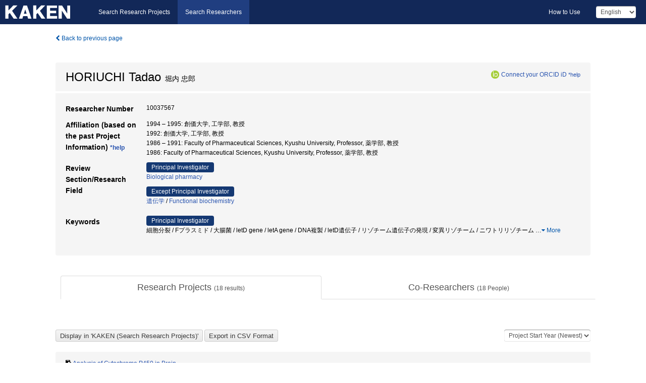

--- FILE ---
content_type: text/html; charset=utf-8
request_url: https://nrid.nii.ac.jp/en/nrid/1000010037567/
body_size: 15347
content:
<!DOCTYPE html>
<html>
  <head>
   
   <!-- Google Tag Manager -->
    <script nonce="fPUqN0DWCGTo0bhYUA/5GQ==">(function(w,d,s,l,i){w[l]=w[l]||[];w[l].push({'gtm.start':
    new Date().getTime(),event:'gtm.js'});var f=d.getElementsByTagName(s)[0],
    j=d.createElement(s),dl=l!='dataLayer'?'&l='+l:'';j.async=true;j.src=
    'https://www.googletagmanager.com/gtm.js?id='+i+dl;f.parentNode.insertBefore(j,f);
    })(window,document,'script','dataLayer','GTM-KKLST9C8');</script>
    <!-- End Google Tag Manager -->
    
    <!-- meta -->
    <meta charset="UTF-8">
    <meta http-equiv="Pragma" content="no-cache" />
    <meta http-equiv="Cache-Control" content="no-cache" />
    <meta http-equiv="Cache-Control" content="no-store" />
    <meta http-equiv="Cache-Control" content="must-revalidate" />
    <meta http-equiv="Expires" content="0" />
    
<meta property="og:title" content="HORIUCHI Tadao" />
<meta property="og:type" content="article" />
<meta property="og:url" content="https://nrid.nii.ac.jp/nrid/1000010037567/" />
<meta property="og:site_name" content="KAKEN" />
<meta property="og:locale" content="en_US" />
<link rel="alternate" href="https://nrid.nii.ac.jp/ja/nrid/1000010037567/" hreflang="ja" />
<meta name="description" content="Affiliation (based on the past Project Information)：創価大学,工学部,教授, Research Field：Biological pharmacy,遺伝学,Functional biochemistry, Keywords：大腸菌,細胞分裂,letD遺伝子,DNA複製,Fプラスミド,letD gene,F因子,letA遺伝子,F plasmid,DNA replication, # of Research Projects：18, # of Research Products：0" />

    <link rel="shortcut icon" href="/static/images/favicon_kakenhi.ico" type="image/vnd.microsoft.ico" />
    <link rel="icon" href="/static/images/favicon_kakenhi.ico" type="image/vnd.microsoft.ico" />
    <!-- Bootstrap core CSS -->
    <link id="switch_style" href="/static/css/bootstrap-modal.css?1691548633" rel="stylesheet" />
    <!-- Custom styles for this template -->
    <link href="/static/css/chosentree.css?1697520898" rel="stylesheet" />
	<link href="/static/css/treeselect.css?1697520898" rel="stylesheet" />
    <link href="/static/css/cinii.css?1735188687" rel="stylesheet" />
    <link href="/static/css/dropzone.css?1691548633" rel="stylesheet" />
    <link href="/static/css/font-awesome.css?1691548633" rel="stylesheet" />
    <link href="/static/css/jquery-ui.min.css?1691548633" rel="stylesheet" />
    <link href="/static/css/box-flex.css?1691548633" rel="stylesheet" />
    <!-- HTML5 shim and Respond.js IE8 support of HTML5 elements and media queries -->
    <!--[if lt IE 9]>
    <script type="text/javascript" src="/static/js/html5shiv.js?1691548633"></script>
    <script type="text/javascript" src="/static/js/respond.min.js?1691548634"></script>
    <![endif]-->
    <script nonce="fPUqN0DWCGTo0bhYUA/5GQ==" type="text/javascript">
    //<![CDATA[
    var static_url="/static/";
    var fault_mode="False";
    //]]>

    if(navigator.userAgent.match(/(iPad)/)){
        document.write('<meta name="viewport" content="width=980">');
    }
    else{
        document.write('<meta name="viewport" content="width=device-width">');
    }
   </script>
    <script type="text/javascript" src="/static/js/jquery.min.js?1691548633"></script>
    <script type="text/javascript" src="/static/js/common.js?1691548633"></script>

    <!-- <script type="text/javascript" src="/static/js/changeDisplayMode.js?1691548633"></script>
 -->
    <script type="text/javascript" src="/static/js/jquery-ui.min.js?1691548633"></script>
    <script type="text/javascript" src="/static/js/search.js?1728353031"></script>
    <!--[if IE 8.0]>
      <link href="/static/css/cinii-ie8.css?1691548633" rel="stylesheet" type="text/css" />
    <![endif]-->
  <title>KAKEN &mdash; Researchers | HORIUCHI Tadao (10037567)</title>
  </head>
  <body class="kakenhi grants topscreen with_sidenavi en">
  

<!-- Google Tag Manager (noscript) -->
<noscript><iframe src="https://www.googletagmanager.com/ns.html?id=GTM-KKLST9C8"
height="0" width="0" style="display:none;visibility:hidden"></iframe></noscript>
<!-- End Google Tag Manager (noscript) -->

<div id="content">
  <form id="search" method="post" action="." autoclass="form-signin" class="form-vertical"><input type='hidden' name='csrfmiddlewaretoken' value='2ooD5hPWwbvB8HkUMpUWCe03TRWlVuVEGN0OcNRZw58dIqvLzeVCWPQmUKgj4ubN' />
  <input type="hidden" name="lang" id="lang" value="en" />
  <input type="hidden" name="url_lang" id="url_lang" value="1" />
    <nav class="navbar navbar-header">
      <div class="navbar-topcontent">
        <!--ブランド名 ロゴ名の表示-->
        <a href="/en/index/" class="navbar-brand headerlogo"></a>
        <!--トグルボタンの設置-->
        <button class="navbar-toggler button-menu collapsed" type="button" data-bs-toggle="collapse" data-bs-target="#nav-content" aria-controls="nav-content" aria-expanded="false" aria-label="メニュー">
          <span class="navbar-toggler-icon"></span>
        </button>
        <button type="button" class="navbar-toggler button-search collapsed" data-bs-toggle="collapse" data-bs-target="#searchbox">
          Search
        </button>
        <div id="nav-content" class="collapse navbar-collapse headermenu">
        <ul class="nav navbar-nav menu-service-list btn-group">
        　<li><a href="https://kaken.nii.ac.jp/en/index/">Search Research Projects</a></li>
          <li class="active"><a href="/en/index/">Search Researchers</a></li>
          </ul>
          <ul class="nav navbar-nav menu-kaken-use-list btn-group">
            <li><a href="https://support.nii.ac.jp/kaken/howtouse/" target="_blank">How to Use</a></li>
          </ul>
          <ul class="nav navbar-nav menu-utility-list btn-group">
            
                <li class="menu-utility-item">
                  <select class="form-control" name="langChange" id="langChange">
                  
                    <option value="ja">Japanese</option>
                  
                    <option value="en" selected="selected">English</option>
                  
                  </select>
                </li>
            
          </ul>
        </div>
      </div>
    </nav>
  
<div class="container body-wrap" id="listings-page">

  <div class="listing-wrapper">
    <div class="clearfix">
      <ol class="breadcrumb">
        <li><a id="searchBack" class="link-page underline link_pointer"><i class="fa fa-chevron-left"></i> Back to previous page</a></li>
      </ol>
    </div>
    
    <div class="summary-area">
      
<div class="page-title">
 
  
  <div class="clearfix">
   <h1 class="pull-left">HORIUCHI Tadao<span class="subTitle">&nbsp;&nbsp;堀内 忠郎</span></h1>
   
   <div class="pull-right">
    <a href="https://orcid.org/" class="win_open"><img class="orcid" alt="ORCID" src="/static/images/icon_orcid.png" /></a><span class="orcid_auth"><a href="https://orcid.org/oauth/authorize?client_id=0000-0003-0212-1490&amp;response_type=code&amp;scope=%2Fread-limited+%2Fperson%2Fupdate&amp;redirect_uri=https%3A%2F%2Fnrid.nii.ac.jp%2Fen%2Forcid_callback%2F1000010037567%2F" id="authOrcid">Connect your ORCID iD</a>&nbsp;<a class="help_link win_open" href="https://support.nii.ac.jp/kaken/orcid">*help</a></span>
   </div>
   
  </div>
  
  
</div>
<div class="row listing-row">
  <div class="col-sm-12">
    <table class="summary-table">
     
     <tr><th>Researcher Number</th>
     <td>
     10037567
     
     
    
     </span>
     </td></tr>
     
     
     
     
     
     
     
     

     <tr>
      <th>Affiliation (based on the past Project Information)&nbsp;<a class="help_link win_open" href="https://support.nii.ac.jp/kaken/researcher_details">*help</a></th>
      <td>
      
      1994&nbsp;&ndash;&nbsp;1995:&nbsp;創価大学, 工学部, 教授<br />
      
      1992:&nbsp;創価大学, 工学部, 教授<br />
      
      1986&nbsp;&ndash;&nbsp;1991:&nbsp;Faculty of Pharmaceutical Sciences, Kyushu University, Professor, 薬学部, 教授<br />
      
      1986:&nbsp;Faculty of Pharmaceutical Sciences, Kyushu University, Professor, 薬学部, 教授
      
      
      </td></tr>
      

     
      
      
      
       
       
      
      <tr><th>Review Section/Research Field</th>
      <td>
      
      <dl>
       <dt><span class="head_mark">Principal Investigator</span></dt>
       <dd>
       
         <a href="/en/search/?qd=%5BResearch%20Field%3AResearch%20Fields%5DMedicine/Pharmacy/Biological%20pharmacy" class="link-page underline">Biological pharmacy</a>
         
         
         
         
       </dd>
      </dl>
       
      
       <dl>
        <dt><span class="head_mark">Except Principal Investigator</span></dt>
        <dd>
         
         <a href="/en/search/?qd=%5BResearch%20Field%3AResearch%20Fields%5DScience/Biology/%E9%81%BA%E4%BC%9D%E5%AD%A6" class="link-page underline">遺伝学</a>&nbsp;/
         
         <a href="/en/search/?qd=%5BResearch%20Field%3AResearch%20Fields%5DMultidisciplinary%20Fields/%E7%94%9F%E7%89%A9%E5%8C%96%E5%AD%A6/Functional%20biochemistry" class="link-page underline">Functional biochemistry</a>
         
         
         
         
        </dd>
       </dl>
       
       </td></tr>
      
      
      
      
       
       
      
      <tr><th>Keywords</th>
      <td>
      
      <dl>
       <dt><span class="head_mark">Principal Investigator</span></dt>
       <dd>
         細胞分裂 / Fプラスミド / 大腸菌 / letD gene / letA gene / DNA複製 / letD遺伝子 / リゾチーム遺伝子の発現 / 変異リゾチーム / ニワトリリゾチーム
         
         <span class="more_keyword_show">…</span><a class="more link-page more_detail_make more_keyword" id="more_keyword"><i class="fa fa-caret-down"></i> More</a>
         <span class="more_list more_keyword_list" id="more_keywordmain_list">
         
          / 蛋白質工学 / DNA binding protein / gel retardation analysis / F factor / cell division / DNA replication / Escherichia coli / DNA結合蛋白質 / ゲルシフト法 / letA遺伝子 / F因子 / F plasmid / protein purification / DNA-replication / Cell division / 蛋白質の精製 / LetD遺伝子 / LetA遺伝子 / LetD蛋白質 / tdiF遺伝子 / 変性蛋白質の再生 / サイトディレクティッドムタジェネシス / 変性タンパク質の再生 / サイトディレクテッドムタジェネシス / カンファー / DNA結合 / リプレッサー / シトクロームP450cam / プロモ-タ- / 結晶化 / 基質との相互作用 / 多量精製 / CamR蛋白質(リプレッサ-) / シトクロムP450camオペロン
         
         <span class="more_keyword_show">…</span><a class="more link-page more_detail_make more_keyword" id="more_keyword"><i class="fa fa-caret-down"></i> More</a>
         
        </dd>
       </dl>
       
      
      <dl class="more_list more_keyword_list">
        <dt><span class="head_mark">Except Principal Investigator</span></dt>
        <dd>
         
         
         大腸菌 / DNA複製 / 細胞分裂 / letD遺伝子 / groES遺伝子 / letA遺伝子 / F因子 / letD gene / DNA replication / F plasmid / Fプラスミド / シグマ因子 / 誘導合成 / 正の調節 / 転写調節 / 微生物 / P450_&lt;14DM&gt; / P450 / DNA gyrase / cell division / Escherichia coli / DNAジャイレース / DNA塩基配列 / DNAジャイレ-ス / tdiF遺伝子 / graES遺伝子 / 調節 / DNA sequence / groES gene / letA gene / Cell division / Lanosterol demethylation / Cholesterol biosynthesis / Brain / ラノステロール14-脱メチル化 / コレステロール生合成 / 脳 / gyrA gane / Partitioning / 細胞周期 / gyrA遺伝子 / DNA分配 / シス作動性 / zfiA遺伝子 / 染色体分配 / 発現調節 / 発現の分子機構 / Pー450 / チトクロ-ムPー450
         
         <a class="more link-page less_detail_make" id="less_keyword"><i class="fa fa-caret-up"></i> Less</a></span>
         
        </dd>
       </dl>
       
       </td></tr>
      
      
    </table>
  </div>
</div>
    </div>
    
    <div class="details-heading">
    <ul class="nav nav-tabs nav-justified" role="tablist">
      <li role="presentation"><a href="#tab1" data-bs-toggle="tab" role="tab" class="active"><h2>Research Projects  </h2><span class="count">(<span id="project_cnt">18</span>&nbsp;results)</span></a></li>
	  
	  <li role="presentation"><a href="#tab3" data-bs-toggle="tab" role="tab"><h2>Co-Researchers  </h2><span class="count">(<span id="member_cnt">18</span>&nbsp;People)</span></a></li>
    </ul>
    </div>
    <div id="myTabContent" class="tab-content">
    
    


 <div class="tab-pane in active" id="tab1">
    <div class="block-info clearfix">
	<div class="pull-left pagenumber">
      <input type="button" class="btn" value="Display in &#39;KAKEN (Search Research Projects)&#39;" id="kaken_link" />
      <input type="button" class="btn" value="Export in CSV Format" id="download_project" />
      <input type="hidden" id="rkey" value="10037567" />
      <input type="hidden" id="kaken_link_id" value="10037567" />
      <input type="hidden" id="kaken_link_url" value="https://kaken.nii.ac.jp/en/search/?qm=10037567" />
      <input type="hidden" id="link_mode" value="kaken-s" />
    </div><!-- .pull-left .pagenumber -->
    <div class="pull-right">
      
      <select class="form-control" name="pod" id="pod">
        
            <option value="1">Project Start Year (Newest)</option>
        
            <option value="2">Project Start Year (Oldest)</option>
        
      </select>
      
    </div>
  </div><!-- block-info clearfix -->
    <div id="project_list">
    
  <ul>
  
    <li>
     <div class="col-sm-12">
      <h4><i class="fa fa-clipboard"></i>&nbsp;<a href="https://kaken.nii.ac.jp/en/grant/KAKENHI-PROJECT-06680627/">Analysis of Cytochrome P450 in Brain</a></h4>
      <div id="pj_KAKENHI-PROJECT-06680627" class="accordion-body">
       <ul class="list-unstyled">
       
        <li><h5 class="col-sm-12 col-md-1">Principal Investigator</h5>
        <div class="col-sm-12 col-md-10">
        
         
         <a href="/en/nrid/1000000158718/">AOYAMA Yuri</a>
        
       </div></li>
       
       <li><h5 class="col-sm-12 col-md-1">Project Period (FY)</h5><div class="col-sm-12 col-md-10"><span class="fiscal_year">1994&nbsp;&ndash;&nbsp;1995</span></div></li>
       <li><h5 class="col-sm-12 col-md-1">Research Category</h5>
       <div class="col-sm-12 col-md-10">
       
        
        
        
         <a href="/en/search/?qc=Grant-in-Aid%20for%20General%20Scientific%20Research%20%28C%29" class="link-page underline">Grant-in-Aid for General Scientific Research (C)</a>
        
       </div></li>
       
       <li><h5 class="col-sm-12 col-md-1">Research Field</h5>
       <div class="col-sm-12 col-md-10">
        
        <a href="/en/search/?qd=%5BResearch%20Field%3AResearch%20Fields%5DMultidisciplinary%20Fields/%E7%94%9F%E7%89%A9%E5%8C%96%E5%AD%A6/Functional%20biochemistry" class="link-page underline">Functional biochemistry</a>
        
       </div></li>
       
       
       <li><h5 class="col-sm-12 col-md-1">Research Institution</h5><div class="col-sm-12 col-md-10">
        
        <a href="/en/search/?qe=Soka%20University" class="link-page underline">Soka University</a>
        
       </div></li>
       </ul>
      </div>
     </div>
    </li>
  
    <li>
     <div class="col-sm-12">
      <h4><i class="fa fa-clipboard"></i>&nbsp;<a href="https://kaken.nii.ac.jp/en/grant/KAKENHI-PROJECT-04254104/">シトクロムP450camオペロン・リプレッサー(CamR蛋白質)の構造と機能解析</a><span class="p_investigator">Principal Investigator</span></h4>
      <div id="pj_KAKENHI-PROJECT-04254104" class="accordion-body">
       <ul class="list-unstyled">
       
        <li><h5 class="col-sm-12 col-md-1">Principal Investigator</h5>
        <div class="col-sm-12 col-md-10">
        
         
         堀内 忠郎
        
       </div></li>
       
       <li><h5 class="col-sm-12 col-md-1">Project Period (FY)</h5><div class="col-sm-12 col-md-10"><span class="fiscal_year">1992</span></div></li>
       <li><h5 class="col-sm-12 col-md-1">Research Category</h5>
       <div class="col-sm-12 col-md-10">
       
        
        
        
         <a href="/en/search/?qc=Grant-in-Aid%20for%20Scientific%20Research%20on%20Priority%20Areas" class="link-page underline">Grant-in-Aid for Scientific Research on Priority Areas</a>
        
       </div></li>
       
       
       
       <li><h5 class="col-sm-12 col-md-1">Research Institution</h5><div class="col-sm-12 col-md-10">
        
        <a href="/en/search/?qe=Soka%20University" class="link-page underline">Soka University</a>
        
       </div></li>
       </ul>
      </div>
     </div>
    </li>
  
    <li>
     <div class="col-sm-12">
      <h4><i class="fa fa-clipboard"></i>&nbsp;<a href="https://kaken.nii.ac.jp/en/grant/KAKENHI-PROJECT-03259213/">シトクロムP450camオペロン・リプレッサ-(CamR蛋白質)の構造と機能解析</a><span class="p_investigator">Principal Investigator</span></h4>
      <div id="pj_KAKENHI-PROJECT-03259213" class="accordion-body">
       <ul class="list-unstyled">
       
        <li><h5 class="col-sm-12 col-md-1">Principal Investigator</h5>
        <div class="col-sm-12 col-md-10">
        
         
         堀内 忠郎
        
       </div></li>
       
       <li><h5 class="col-sm-12 col-md-1">Project Period (FY)</h5><div class="col-sm-12 col-md-10"><span class="fiscal_year">1991</span></div></li>
       <li><h5 class="col-sm-12 col-md-1">Research Category</h5>
       <div class="col-sm-12 col-md-10">
       
        
        
        
         <a href="/en/search/?qc=Grant-in-Aid%20for%20Scientific%20Research%20on%20Priority%20Areas" class="link-page underline">Grant-in-Aid for Scientific Research on Priority Areas</a>
        
       </div></li>
       
       
       
       <li><h5 class="col-sm-12 col-md-1">Research Institution</h5><div class="col-sm-12 col-md-10">
        
        <a href="/en/search/?qe=Kyushu%20University" class="link-page underline">Kyushu University</a>
        
       </div></li>
       </ul>
      </div>
     </div>
    </li>
  
    <li>
     <div class="col-sm-12">
      <h4><i class="fa fa-clipboard"></i>&nbsp;<a href="https://kaken.nii.ac.jp/en/grant/KAKENHI-PROJECT-03261211/">大腸菌における細胞周期の制御ーチュ-ブリン様蛋白質とトポイソメラ-ゼの役割</a></h4>
      <div id="pj_KAKENHI-PROJECT-03261211" class="accordion-body">
       <ul class="list-unstyled">
       
        <li><h5 class="col-sm-12 col-md-1">Principal Investigator</h5>
        <div class="col-sm-12 col-md-10">
        
         
         <a href="/en/nrid/1000040037586/">MIKI Takeyoshi</a>
        
       </div></li>
       
       <li><h5 class="col-sm-12 col-md-1">Project Period (FY)</h5><div class="col-sm-12 col-md-10"><span class="fiscal_year">1991</span></div></li>
       <li><h5 class="col-sm-12 col-md-1">Research Category</h5>
       <div class="col-sm-12 col-md-10">
       
        
        
        
         <a href="/en/search/?qc=Grant-in-Aid%20for%20Scientific%20Research%20on%20Priority%20Areas" class="link-page underline">Grant-in-Aid for Scientific Research on Priority Areas</a>
        
       </div></li>
       
       
       
       <li><h5 class="col-sm-12 col-md-1">Research Institution</h5><div class="col-sm-12 col-md-10">
        
        <a href="/en/search/?qe=Kyushu%20University" class="link-page underline">Kyushu University</a>
        
       </div></li>
       </ul>
      </div>
     </div>
    </li>
  
    <li>
     <div class="col-sm-12">
      <h4><i class="fa fa-clipboard"></i>&nbsp;<a href="https://kaken.nii.ac.jp/en/grant/KAKENHI-PROJECT-02217102/">チトクロ-ムPー450の分子生物学:発現の分子機構</a></h4>
      <div id="pj_KAKENHI-PROJECT-02217102" class="accordion-body">
       <ul class="list-unstyled">
       
        <li><h5 class="col-sm-12 col-md-1">Principal Investigator</h5>
        <div class="col-sm-12 col-md-10">
        
         
         <a href="/en/nrid/1000080029933/">大村 恒雄</a>
        
       </div></li>
       
       <li><h5 class="col-sm-12 col-md-1">Project Period (FY)</h5><div class="col-sm-12 col-md-10"><span class="fiscal_year">1990</span></div></li>
       <li><h5 class="col-sm-12 col-md-1">Research Category</h5>
       <div class="col-sm-12 col-md-10">
       
        
        
        
         <a href="/en/search/?qc=Grant-in-Aid%20for%20Scientific%20Research%20on%20Priority%20Areas" class="link-page underline">Grant-in-Aid for Scientific Research on Priority Areas</a>
        
       </div></li>
       
       
       
       <li><h5 class="col-sm-12 col-md-1">Research Institution</h5><div class="col-sm-12 col-md-10">
        
        <a href="/en/search/?qe=Kyushu%20University" class="link-page underline">Kyushu University</a>
        
       </div></li>
       </ul>
      </div>
     </div>
    </li>
  
    <li>
     <div class="col-sm-12">
      <h4><i class="fa fa-clipboard"></i>&nbsp;<a href="https://kaken.nii.ac.jp/en/grant/KAKENHI-PROJECT-01616006/">微生物における有用遺伝子の効率的発現</a></h4>
      <div id="pj_KAKENHI-PROJECT-01616006" class="accordion-body">
       <ul class="list-unstyled">
       
        <li><h5 class="col-sm-12 col-md-1">Principal Investigator</h5>
        <div class="col-sm-12 col-md-10">
        
         
         <a href="/en/nrid/1000090025594/">中澤 淳</a>
        
       </div></li>
       
       <li><h5 class="col-sm-12 col-md-1">Project Period (FY)</h5><div class="col-sm-12 col-md-10"><span class="fiscal_year">1989</span></div></li>
       <li><h5 class="col-sm-12 col-md-1">Research Category</h5>
       <div class="col-sm-12 col-md-10">
       
        
        
        
         <a href="/en/search/?qc=Grant-in-Aid%20for%20Scientific%20Research%20on%20Priority%20Areas" class="link-page underline">Grant-in-Aid for Scientific Research on Priority Areas</a>
        
       </div></li>
       
       
       
       <li><h5 class="col-sm-12 col-md-1">Research Institution</h5><div class="col-sm-12 col-md-10">
        
        <a href="/en/search/?qe=Yamaguchi%20University" class="link-page underline">Yamaguchi University</a>
        
       </div></li>
       </ul>
      </div>
     </div>
    </li>
  
    <li>
     <div class="col-sm-12">
      <h4><i class="fa fa-clipboard"></i>&nbsp;<a href="https://kaken.nii.ac.jp/en/grant/KAKENHI-PROJECT-01540532/">Control of Partitioning of Chromosomal DNA and Cell Division by Sex Factor F in Escherichia coli : Participation of the gyrA Gene.</a></h4>
      <div id="pj_KAKENHI-PROJECT-01540532" class="accordion-body">
       <ul class="list-unstyled">
       
        <li><h5 class="col-sm-12 col-md-1">Principal Investigator</h5>
        <div class="col-sm-12 col-md-10">
        
         
         <a href="/en/nrid/1000040037586/">MIKI Takeyoshi</a>
        
       </div></li>
       
       <li><h5 class="col-sm-12 col-md-1">Project Period (FY)</h5><div class="col-sm-12 col-md-10"><span class="fiscal_year">1989&nbsp;&ndash;&nbsp;1990</span></div></li>
       <li><h5 class="col-sm-12 col-md-1">Research Category</h5>
       <div class="col-sm-12 col-md-10">
       
        
        
        
         <a href="/en/search/?qc=Grant-in-Aid%20for%20General%20Scientific%20Research%20%28C%29" class="link-page underline">Grant-in-Aid for General Scientific Research (C)</a>
        
       </div></li>
       
       <li><h5 class="col-sm-12 col-md-1">Research Field</h5>
       <div class="col-sm-12 col-md-10">
        
        <a href="/en/search/?qd=%5BResearch%20Field%3AResearch%20Fields%5DScience/Biology/%E9%81%BA%E4%BC%9D%E5%AD%A6" class="link-page underline">遺伝学</a>
        
       </div></li>
       
       
       <li><h5 class="col-sm-12 col-md-1">Research Institution</h5><div class="col-sm-12 col-md-10">
        
        <a href="/en/search/?qe=Kyushu%20University" class="link-page underline">Kyushu University</a>
        
       </div></li>
       </ul>
      </div>
     </div>
    </li>
  
    <li>
     <div class="col-sm-12">
      <h4><i class="fa fa-clipboard"></i>&nbsp;<a href="https://kaken.nii.ac.jp/en/grant/KAKENHI-PROJECT-63615519/">大腸菌のDNA複製終了、分配、細胞分裂過程及びこれを調節する遺伝子群の構造と機能</a></h4>
      <div id="pj_KAKENHI-PROJECT-63615519" class="accordion-body">
       <ul class="list-unstyled">
       
        <li><h5 class="col-sm-12 col-md-1">Principal Investigator</h5>
        <div class="col-sm-12 col-md-10">
        
         
         <a href="/en/nrid/1000040037586/">三木 健良</a>
        
       </div></li>
       
       <li><h5 class="col-sm-12 col-md-1">Project Period (FY)</h5><div class="col-sm-12 col-md-10"><span class="fiscal_year">1988</span></div></li>
       <li><h5 class="col-sm-12 col-md-1">Research Category</h5>
       <div class="col-sm-12 col-md-10">
       
        
        
        
         <a href="/en/search/?qc=Grant-in-Aid%20for%20Scientific%20Research%20on%20Priority%20Areas" class="link-page underline">Grant-in-Aid for Scientific Research on Priority Areas</a>
        
       </div></li>
       
       
       
       <li><h5 class="col-sm-12 col-md-1">Research Institution</h5><div class="col-sm-12 col-md-10">
        
        <a href="/en/search/?qe=Kyushu%20University" class="link-page underline">Kyushu University</a>
        
       </div></li>
       </ul>
      </div>
     </div>
    </li>
  
    <li>
     <div class="col-sm-12">
      <h4><i class="fa fa-clipboard"></i>&nbsp;<a href="https://kaken.nii.ac.jp/en/grant/KAKENHI-PROJECT-63616006/">微生物における有用遺伝子の効率的発現</a></h4>
      <div id="pj_KAKENHI-PROJECT-63616006" class="accordion-body">
       <ul class="list-unstyled">
       
        <li><h5 class="col-sm-12 col-md-1">Principal Investigator</h5>
        <div class="col-sm-12 col-md-10">
        
         
         <a href="/en/nrid/1000090025594/">中澤 淳</a>
        
       </div></li>
       
       <li><h5 class="col-sm-12 col-md-1">Project Period (FY)</h5><div class="col-sm-12 col-md-10"><span class="fiscal_year">1988</span></div></li>
       <li><h5 class="col-sm-12 col-md-1">Research Category</h5>
       <div class="col-sm-12 col-md-10">
       
        
        
        
         <a href="/en/search/?qc=Grant-in-Aid%20for%20Scientific%20Research%20on%20Priority%20Areas" class="link-page underline">Grant-in-Aid for Scientific Research on Priority Areas</a>
        
       </div></li>
       
       
       
       <li><h5 class="col-sm-12 col-md-1">Research Institution</h5><div class="col-sm-12 col-md-10">
        
        <a href="/en/search/?qe=Yamaguchi%20University" class="link-page underline">Yamaguchi University</a>
        
       </div></li>
       </ul>
      </div>
     </div>
    </li>
  
    <li>
     <div class="col-sm-12">
      <h4><i class="fa fa-clipboard"></i>&nbsp;<a href="https://kaken.nii.ac.jp/en/grant/KAKENHI-PROJECT-63571047/">Control of Cell Division by Sex Factor F in Escherichia coli: Trigger protein and inhibitor protein encoded by the F plasmid.</a><span class="p_investigator">Principal Investigator</span></h4>
      <div id="pj_KAKENHI-PROJECT-63571047" class="accordion-body">
       <ul class="list-unstyled">
       
        <li><h5 class="col-sm-12 col-md-1">Principal Investigator</h5>
        <div class="col-sm-12 col-md-10">
        
         
         HORIUCHI Tadao
        
       </div></li>
       
       <li><h5 class="col-sm-12 col-md-1">Project Period (FY)</h5><div class="col-sm-12 col-md-10"><span class="fiscal_year">1988&nbsp;&ndash;&nbsp;1989</span></div></li>
       <li><h5 class="col-sm-12 col-md-1">Research Category</h5>
       <div class="col-sm-12 col-md-10">
       
        
        
        
         <a href="/en/search/?qc=Grant-in-Aid%20for%20General%20Scientific%20Research%20%28C%29" class="link-page underline">Grant-in-Aid for General Scientific Research (C)</a>
        
       </div></li>
       
       <li><h5 class="col-sm-12 col-md-1">Research Field</h5>
       <div class="col-sm-12 col-md-10">
        
        <a href="/en/search/?qd=%5BResearch%20Field%3AResearch%20Fields%5DMedicine/Pharmacy/Biological%20pharmacy" class="link-page underline">Biological pharmacy</a>
        
       </div></li>
       
       
       <li><h5 class="col-sm-12 col-md-1">Research Institution</h5><div class="col-sm-12 col-md-10">
        
        <a href="/en/search/?qe=Kyushu%20University" class="link-page underline">Kyushu University</a>
        
       </div></li>
       </ul>
      </div>
     </div>
    </li>
  
    <li>
     <div class="col-sm-12">
      <h4><i class="fa fa-clipboard"></i>&nbsp;<a href="https://kaken.nii.ac.jp/en/grant/KAKENHI-PROJECT-62220025/">遺伝子工学によるリゾチームの酵素機能の徹底的解明と機能変換</a><span class="p_investigator">Principal Investigator</span></h4>
      <div id="pj_KAKENHI-PROJECT-62220025" class="accordion-body">
       <ul class="list-unstyled">
       
        <li><h5 class="col-sm-12 col-md-1">Principal Investigator</h5>
        <div class="col-sm-12 col-md-10">
        
         
         堀内 忠郎
        
       </div></li>
       
       <li><h5 class="col-sm-12 col-md-1">Project Period (FY)</h5><div class="col-sm-12 col-md-10"><span class="fiscal_year">1987</span></div></li>
       <li><h5 class="col-sm-12 col-md-1">Research Category</h5>
       <div class="col-sm-12 col-md-10">
       
        
        
        
         <a href="/en/search/?qc=Grant-in-Aid%20for%20Special%20Project%20Research" class="link-page underline">Grant-in-Aid for Special Project Research</a>
        
       </div></li>
       
       
       
       <li><h5 class="col-sm-12 col-md-1">Research Institution</h5><div class="col-sm-12 col-md-10">
        
        <a href="/en/search/?qe=Kyushu%20University" class="link-page underline">Kyushu University</a>
        
       </div></li>
       </ul>
      </div>
     </div>
    </li>
  
    <li>
     <div class="col-sm-12">
      <h4><i class="fa fa-clipboard"></i>&nbsp;<a href="https://kaken.nii.ac.jp/en/grant/KAKENHI-PROJECT-62570991/">大腸菌F因子の細胞分裂誘導蛋白質・抑制蛋白質の構造と機能</a><span class="p_investigator">Principal Investigator</span></h4>
      <div id="pj_KAKENHI-PROJECT-62570991" class="accordion-body">
       <ul class="list-unstyled">
       
        <li><h5 class="col-sm-12 col-md-1">Principal Investigator</h5>
        <div class="col-sm-12 col-md-10">
        
         
         堀内 忠郎
        
       </div></li>
       
       <li><h5 class="col-sm-12 col-md-1">Project Period (FY)</h5><div class="col-sm-12 col-md-10"><span class="fiscal_year">1987</span></div></li>
       <li><h5 class="col-sm-12 col-md-1">Research Category</h5>
       <div class="col-sm-12 col-md-10">
       
        
        
        
         <a href="/en/search/?qc=Grant-in-Aid%20for%20General%20Scientific%20Research%20%28C%29" class="link-page underline">Grant-in-Aid for General Scientific Research (C)</a>
        
       </div></li>
       
       <li><h5 class="col-sm-12 col-md-1">Research Field</h5>
       <div class="col-sm-12 col-md-10">
        
        <a href="/en/search/?qd=%5BResearch%20Field%3AResearch%20Fields%5DMedicine/Pharmacy/Biological%20pharmacy" class="link-page underline">Biological pharmacy</a>
        
       </div></li>
       
       
       <li><h5 class="col-sm-12 col-md-1">Research Institution</h5><div class="col-sm-12 col-md-10">
        
        <a href="/en/search/?qe=Kyushu%20University" class="link-page underline">Kyushu University</a>
        
       </div></li>
       </ul>
      </div>
     </div>
    </li>
  
    <li>
     <div class="col-sm-12">
      <h4><i class="fa fa-clipboard"></i>&nbsp;<a href="https://kaken.nii.ac.jp/en/grant/KAKENHI-PROJECT-62615520/">大腸菌のDNA複製終了・分配・細胞分裂過程及びこれを調節する遺伝子群の構造と機能</a></h4>
      <div id="pj_KAKENHI-PROJECT-62615520" class="accordion-body">
       <ul class="list-unstyled">
       
        <li><h5 class="col-sm-12 col-md-1">Principal Investigator</h5>
        <div class="col-sm-12 col-md-10">
        
         
         <a href="/en/nrid/1000040037586/">三木 健良</a>
        
       </div></li>
       
       <li><h5 class="col-sm-12 col-md-1">Project Period (FY)</h5><div class="col-sm-12 col-md-10"><span class="fiscal_year">1987</span></div></li>
       <li><h5 class="col-sm-12 col-md-1">Research Category</h5>
       <div class="col-sm-12 col-md-10">
       
        
        
        
         <a href="/en/search/?qc=Grant-in-Aid%20for%20Scientific%20Research%20on%20Priority%20Areas" class="link-page underline">Grant-in-Aid for Scientific Research on Priority Areas</a>
        
       </div></li>
       
       
       
       <li><h5 class="col-sm-12 col-md-1">Research Institution</h5><div class="col-sm-12 col-md-10">
        
        <a href="/en/search/?qe=Kyushu%20University" class="link-page underline">Kyushu University</a>
        
       </div></li>
       </ul>
      </div>
     </div>
    </li>
  
    <li>
     <div class="col-sm-12">
      <h4><i class="fa fa-clipboard"></i>&nbsp;<a href="https://kaken.nii.ac.jp/en/grant/KAKENHI-PROJECT-62616006/">微生物における有用遺伝子の効率的発現</a></h4>
      <div id="pj_KAKENHI-PROJECT-62616006" class="accordion-body">
       <ul class="list-unstyled">
       
        <li><h5 class="col-sm-12 col-md-1">Principal Investigator</h5>
        <div class="col-sm-12 col-md-10">
        
         
         <a href="/en/nrid/1000090025594/">中澤 淳</a>
        
       </div></li>
       
       <li><h5 class="col-sm-12 col-md-1">Project Period (FY)</h5><div class="col-sm-12 col-md-10"><span class="fiscal_year">1987</span></div></li>
       <li><h5 class="col-sm-12 col-md-1">Research Category</h5>
       <div class="col-sm-12 col-md-10">
       
        
        
        
         <a href="/en/search/?qc=Grant-in-Aid%20for%20Scientific%20Research%20on%20Priority%20Areas" class="link-page underline">Grant-in-Aid for Scientific Research on Priority Areas</a>
        
       </div></li>
       
       
       
       <li><h5 class="col-sm-12 col-md-1">Research Institution</h5><div class="col-sm-12 col-md-10">
        
        <a href="/en/search/?qe=Yamaguchi%20University" class="link-page underline">Yamaguchi University</a>
        
       </div></li>
       </ul>
      </div>
     </div>
    </li>
  
    <li>
     <div class="col-sm-12">
      <h4><i class="fa fa-clipboard"></i>&nbsp;<a href="https://kaken.nii.ac.jp/en/grant/KAKENHI-PROJECT-62540487/">Genetic studies on the control of cell division in Escherichia coli. Cordination with DNA replication of the F plasmid.</a></h4>
      <div id="pj_KAKENHI-PROJECT-62540487" class="accordion-body">
       <ul class="list-unstyled">
       
        <li><h5 class="col-sm-12 col-md-1">Principal Investigator</h5>
        <div class="col-sm-12 col-md-10">
        
         
         <a href="/en/nrid/1000040037586/">MIKI Takeyoshi</a>
        
       </div></li>
       
       <li><h5 class="col-sm-12 col-md-1">Project Period (FY)</h5><div class="col-sm-12 col-md-10"><span class="fiscal_year">1987&nbsp;&ndash;&nbsp;1988</span></div></li>
       <li><h5 class="col-sm-12 col-md-1">Research Category</h5>
       <div class="col-sm-12 col-md-10">
       
        
        
        
         <a href="/en/search/?qc=Grant-in-Aid%20for%20General%20Scientific%20Research%20%28C%29" class="link-page underline">Grant-in-Aid for General Scientific Research (C)</a>
        
       </div></li>
       
       <li><h5 class="col-sm-12 col-md-1">Research Field</h5>
       <div class="col-sm-12 col-md-10">
        
        <a href="/en/search/?qd=%5BResearch%20Field%3AResearch%20Fields%5DScience/Biology/%E9%81%BA%E4%BC%9D%E5%AD%A6" class="link-page underline">遺伝学</a>
        
       </div></li>
       
       
       <li><h5 class="col-sm-12 col-md-1">Research Institution</h5><div class="col-sm-12 col-md-10">
        
        <a href="/en/search/?qe=Kyushu%20University" class="link-page underline">Kyushu University</a>
        
       </div></li>
       </ul>
      </div>
     </div>
    </li>
  
    <li>
     <div class="col-sm-12">
      <h4><i class="fa fa-clipboard"></i>&nbsp;<a href="https://kaken.nii.ac.jp/en/grant/KAKENHI-PROJECT-61230020/">遺伝子工学によるリゾチームの酵素機能の徹底的解明と機能変換</a><span class="p_investigator">Principal Investigator</span></h4>
      <div id="pj_KAKENHI-PROJECT-61230020" class="accordion-body">
       <ul class="list-unstyled">
       
        <li><h5 class="col-sm-12 col-md-1">Principal Investigator</h5>
        <div class="col-sm-12 col-md-10">
        
         
         堀内 忠郎
        
       </div></li>
       
       <li><h5 class="col-sm-12 col-md-1">Project Period (FY)</h5><div class="col-sm-12 col-md-10"><span class="fiscal_year">1986</span></div></li>
       <li><h5 class="col-sm-12 col-md-1">Research Category</h5>
       <div class="col-sm-12 col-md-10">
       
        
        
        
         <a href="/en/search/?qc=Grant-in-Aid%20for%20Special%20Project%20Research" class="link-page underline">Grant-in-Aid for Special Project Research</a>
        
       </div></li>
       
       
       
       <li><h5 class="col-sm-12 col-md-1">Research Institution</h5><div class="col-sm-12 col-md-10">
        
        <a href="/en/search/?qe=Kyushu%20University" class="link-page underline">Kyushu University</a>
        
       </div></li>
       </ul>
      </div>
     </div>
    </li>
  
    <li>
     <div class="col-sm-12">
      <h4><i class="fa fa-clipboard"></i>&nbsp;<a href="https://kaken.nii.ac.jp/en/grant/KAKENHI-PROJECT-60480463/">Purification and characterization of LetA and LetD proteins of the F plasmid, proteis which control cell division of Escherichia coli.</a><span class="p_investigator">Principal Investigator</span></h4>
      <div id="pj_KAKENHI-PROJECT-60480463" class="accordion-body">
       <ul class="list-unstyled">
       
        <li><h5 class="col-sm-12 col-md-1">Principal Investigator</h5>
        <div class="col-sm-12 col-md-10">
        
         
         HORIUCHI TADAO
        
       </div></li>
       
       <li><h5 class="col-sm-12 col-md-1">Project Period (FY)</h5><div class="col-sm-12 col-md-10"><span class="fiscal_year">1985&nbsp;&ndash;&nbsp;1986</span></div></li>
       <li><h5 class="col-sm-12 col-md-1">Research Category</h5>
       <div class="col-sm-12 col-md-10">
       
        
        
        
         <a href="/en/search/?qc=Grant-in-Aid%20for%20General%20Scientific%20Research%20%28B%29" class="link-page underline">Grant-in-Aid for General Scientific Research (B)</a>
        
       </div></li>
       
       <li><h5 class="col-sm-12 col-md-1">Research Field</h5>
       <div class="col-sm-12 col-md-10">
        
        <a href="/en/search/?qd=%5BResearch%20Field%3AResearch%20Fields%5DMedicine/Pharmacy/Biological%20pharmacy" class="link-page underline">Biological pharmacy</a>
        
       </div></li>
       
       
       <li><h5 class="col-sm-12 col-md-1">Research Institution</h5><div class="col-sm-12 col-md-10">
        
        <a href="/en/search/?qe=Kyushu%20University" class="link-page underline">Kyushu University</a>
        
       </div></li>
       </ul>
      </div>
     </div>
    </li>
  
    <li>
     <div class="col-sm-12">
      <h4><i class="fa fa-clipboard"></i>&nbsp;<a href="https://kaken.nii.ac.jp/en/grant/KAKENHI-PROJECT-60540410/">Genetic studies on the control of cell division in Escherichia coli.</a></h4>
      <div id="pj_KAKENHI-PROJECT-60540410" class="accordion-body">
       <ul class="list-unstyled">
       
        <li><h5 class="col-sm-12 col-md-1">Principal Investigator</h5>
        <div class="col-sm-12 col-md-10">
        
         
         <a href="/en/nrid/1000040037586/">MIKI TAKEYOSHI</a>
        
       </div></li>
       
       <li><h5 class="col-sm-12 col-md-1">Project Period (FY)</h5><div class="col-sm-12 col-md-10"><span class="fiscal_year">1985&nbsp;&ndash;&nbsp;1986</span></div></li>
       <li><h5 class="col-sm-12 col-md-1">Research Category</h5>
       <div class="col-sm-12 col-md-10">
       
        
        
        
         <a href="/en/search/?qc=Grant-in-Aid%20for%20General%20Scientific%20Research%20%28C%29" class="link-page underline">Grant-in-Aid for General Scientific Research (C)</a>
        
       </div></li>
       
       <li><h5 class="col-sm-12 col-md-1">Research Field</h5>
       <div class="col-sm-12 col-md-10">
        
        <a href="/en/search/?qd=%5BResearch%20Field%3AResearch%20Fields%5DScience/Biology/%E9%81%BA%E4%BC%9D%E5%AD%A6" class="link-page underline">遺伝学</a>
        
       </div></li>
       
       
       <li><h5 class="col-sm-12 col-md-1">Research Institution</h5><div class="col-sm-12 col-md-10">
        
        <a href="/en/search/?qe=Kyushu%20University" class="link-page underline">Kyushu University</a>
        
       </div></li>
       </ul>
      </div>
     </div>
    </li>
  
  </ul>

    </div>
  </div>
    
    
    
    <div class="tab-pane" id="tab3">
    <div class="block-info clearfix">
    <div class="pull-right">
      
      <select class="form-control" name="mod" id="mod">
        
            <option value="1"># of Projects (Dsc)</option>
        
            <option value="2"># of Projects (Asc)</option>
        
      </select>
      
    </div>
  </div><!-- block-info clearfix -->
    <div id="member_list">
    
  <ul>
  
    <li>
     <div class="col-sm-12 member">
       <div class="col-sm-12 col-md-4"><span class="row-number"> 1. </span><i class="fa fa-user"></i>&nbsp;<a href="/en/nrid/1000040037586/">MIKI Takeyoshi</a>&nbsp;(40037586)</div>
       <div class="col-sm-12 col-md-3"><strong># of Collaborated Projects:&nbsp;</strong>11&nbsp;results</div>
       <div class="col-sm-12 col-md-5"><strong># of Collaborated Products:&nbsp;</strong>0&nbsp;results</div>
     </div>
    </li>
  
    <li>
     <div class="col-sm-12 member">
       <div class="col-sm-12 col-md-4"><span class="row-number"> 2. </span><i class="fa fa-user"></i>&nbsp;<a href="/en/nrid/1000090025594/">中澤 淳</a>&nbsp;(90025594)</div>
       <div class="col-sm-12 col-md-3"><strong># of Collaborated Projects:&nbsp;</strong>3&nbsp;results</div>
       <div class="col-sm-12 col-md-5"><strong># of Collaborated Products:&nbsp;</strong>0&nbsp;results</div>
     </div>
    </li>
  
    <li>
     <div class="col-sm-12 member">
       <div class="col-sm-12 col-md-4"><span class="row-number"> 3. </span><i class="fa fa-user"></i>&nbsp;<a href="/en/nrid/1000060013299/">福井 作蔵</a>&nbsp;(60013299)</div>
       <div class="col-sm-12 col-md-3"><strong># of Collaborated Projects:&nbsp;</strong>3&nbsp;results</div>
       <div class="col-sm-12 col-md-5"><strong># of Collaborated Products:&nbsp;</strong>0&nbsp;results</div>
     </div>
    </li>
  
    <li>
     <div class="col-sm-12 member">
       <div class="col-sm-12 col-md-4"><span class="row-number"> 4. </span><i class="fa fa-user"></i>&nbsp;<a href="/en/nrid/1000050025649/">上領 達之</a>&nbsp;(50025649)</div>
       <div class="col-sm-12 col-md-3"><strong># of Collaborated Projects:&nbsp;</strong>3&nbsp;results</div>
       <div class="col-sm-12 col-md-5"><strong># of Collaborated Products:&nbsp;</strong>0&nbsp;results</div>
     </div>
    </li>
  
    <li>
     <div class="col-sm-12 member">
       <div class="col-sm-12 col-md-4"><span class="row-number"> 5. </span><i class="fa fa-user"></i>&nbsp;<a href="/en/nrid/1000040115506/">藤田 泰太郎</a>&nbsp;(40115506)</div>
       <div class="col-sm-12 col-md-3"><strong># of Collaborated Projects:&nbsp;</strong>3&nbsp;results</div>
       <div class="col-sm-12 col-md-5"><strong># of Collaborated Products:&nbsp;</strong>0&nbsp;results</div>
     </div>
    </li>
  
    <li>
     <div class="col-sm-12 member">
       <div class="col-sm-12 col-md-4"><span class="row-number"> 6. </span><i class="fa fa-user"></i>&nbsp;<a href="/en/nrid/1000040029799/">品川 日出夫</a>&nbsp;(40029799)</div>
       <div class="col-sm-12 col-md-3"><strong># of Collaborated Projects:&nbsp;</strong>3&nbsp;results</div>
       <div class="col-sm-12 col-md-5"><strong># of Collaborated Products:&nbsp;</strong>0&nbsp;results</div>
     </div>
    </li>
  
    <li>
     <div class="col-sm-12 member">
       <div class="col-sm-12 col-md-4"><span class="row-number"> 7. </span><i class="fa fa-user"></i>&nbsp;<a href="/en/nrid/1000020221054/">荒牧 弘範</a>&nbsp;(20221054)</div>
       <div class="col-sm-12 col-md-3"><strong># of Collaborated Projects:&nbsp;</strong>2&nbsp;results</div>
       <div class="col-sm-12 col-md-5"><strong># of Collaborated Products:&nbsp;</strong>0&nbsp;results</div>
     </div>
    </li>
  
    <li>
     <div class="col-sm-12 member">
       <div class="col-sm-12 col-md-4"><span class="row-number"> 8. </span><i class="fa fa-user"></i>&nbsp;<a href="/en/nrid/1000050230214/">安河内 孝徳</a>&nbsp;(50230214)</div>
       <div class="col-sm-12 col-md-3"><strong># of Collaborated Projects:&nbsp;</strong>2&nbsp;results</div>
       <div class="col-sm-12 col-md-5"><strong># of Collaborated Products:&nbsp;</strong>0&nbsp;results</div>
     </div>
    </li>
  
    <li>
     <div class="col-sm-12 member">
       <div class="col-sm-12 col-md-4"><span class="row-number"> 9. </span><i class="fa fa-user"></i>&nbsp;<a href="/en/nrid/1000060162319/">SAGAR YASUHIRO</a>&nbsp;(60162319)</div>
       <div class="col-sm-12 col-md-3"><strong># of Collaborated Projects:&nbsp;</strong>2&nbsp;results</div>
       <div class="col-sm-12 col-md-5"><strong># of Collaborated Products:&nbsp;</strong>0&nbsp;results</div>
     </div>
    </li>
  
    <li>
     <div class="col-sm-12 member">
       <div class="col-sm-12 col-md-4"><span class="row-number"> 10. </span><i class="fa fa-user"></i>&nbsp;<a href="/en/nrid/1000080037613/">山田 秀徳</a>&nbsp;(80037613)</div>
       <div class="col-sm-12 col-md-3"><strong># of Collaborated Projects:&nbsp;</strong>2&nbsp;results</div>
       <div class="col-sm-12 col-md-5"><strong># of Collaborated Products:&nbsp;</strong>0&nbsp;results</div>
     </div>
    </li>
  
    <li>
     <div class="col-sm-12 member">
       <div class="col-sm-12 col-md-4"><span class="row-number"> 11. </span><i class="fa fa-user"></i>&nbsp;<a href="/en/nrid/1000080029933/">大村 恒雄</a>&nbsp;(80029933)</div>
       <div class="col-sm-12 col-md-3"><strong># of Collaborated Projects:&nbsp;</strong>1&nbsp;results</div>
       <div class="col-sm-12 col-md-5"><strong># of Collaborated Products:&nbsp;</strong>0&nbsp;results</div>
     </div>
    </li>
  
    <li>
     <div class="col-sm-12 member">
       <div class="col-sm-12 col-md-4"><span class="row-number"> 12. </span><i class="fa fa-user"></i>&nbsp;<a href="/en/nrid/1000040006101/">渡辺 民朗</a>&nbsp;(40006101)</div>
       <div class="col-sm-12 col-md-3"><strong># of Collaborated Projects:&nbsp;</strong>1&nbsp;results</div>
       <div class="col-sm-12 col-md-5"><strong># of Collaborated Products:&nbsp;</strong>0&nbsp;results</div>
     </div>
    </li>
  
    <li>
     <div class="col-sm-12 member">
       <div class="col-sm-12 col-md-4"><span class="row-number"> 13. </span><i class="fa fa-user"></i>&nbsp;<a href="/en/nrid/1000000098146/">藤井 義明</a>&nbsp;(00098146)</div>
       <div class="col-sm-12 col-md-3"><strong># of Collaborated Projects:&nbsp;</strong>1&nbsp;results</div>
       <div class="col-sm-12 col-md-5"><strong># of Collaborated Products:&nbsp;</strong>0&nbsp;results</div>
     </div>
    </li>
  
    <li>
     <div class="col-sm-12 member">
       <div class="col-sm-12 col-md-4"><span class="row-number"> 14. </span><i class="fa fa-user"></i>&nbsp;<a href="/en/nrid/1000040112685/">加藤 隆一</a>&nbsp;(40112685)</div>
       <div class="col-sm-12 col-md-3"><strong># of Collaborated Projects:&nbsp;</strong>1&nbsp;results</div>
       <div class="col-sm-12 col-md-5"><strong># of Collaborated Products:&nbsp;</strong>0&nbsp;results</div>
     </div>
    </li>
  
    <li>
     <div class="col-sm-12 member">
       <div class="col-sm-12 col-md-4"><span class="row-number"> 15. </span><i class="fa fa-user"></i>&nbsp;<a href="/en/nrid/1000080034156/">奥田 九一郎</a>&nbsp;(80034156)</div>
       <div class="col-sm-12 col-md-3"><strong># of Collaborated Projects:&nbsp;</strong>1&nbsp;results</div>
       <div class="col-sm-12 col-md-5"><strong># of Collaborated Products:&nbsp;</strong>0&nbsp;results</div>
     </div>
    </li>
  
    <li>
     <div class="col-sm-12 member">
       <div class="col-sm-12 col-md-4"><span class="row-number"> 16. </span><i class="fa fa-user"></i>&nbsp;<a href="/en/nrid/1000000158718/">AOYAMA Yuri</a>&nbsp;(00158718)</div>
       <div class="col-sm-12 col-md-3"><strong># of Collaborated Projects:&nbsp;</strong>1&nbsp;results</div>
       <div class="col-sm-12 col-md-5"><strong># of Collaborated Products:&nbsp;</strong>0&nbsp;results</div>
     </div>
    </li>
  
    <li>
     <div class="col-sm-12 member">
       <div class="col-sm-12 col-md-4"><span class="row-number"> 17. </span><i class="fa fa-user"></i>&nbsp;<a href="/en/nrid/1000050214888/">KIMURA Naohiro</a>&nbsp;(50214888)</div>
       <div class="col-sm-12 col-md-3"><strong># of Collaborated Projects:&nbsp;</strong>1&nbsp;results</div>
       <div class="col-sm-12 col-md-5"><strong># of Collaborated Products:&nbsp;</strong>0&nbsp;results</div>
     </div>
    </li>
  
    <li>
     <div class="col-sm-12 member">
       <div class="col-sm-12 col-md-4"><span class="row-number"> 18. </span><i class="fa fa-user"></i>&nbsp;<a href="/en/nrid/1000020101173/">KOGA HIDEO</a>&nbsp;(20101173)</div>
       <div class="col-sm-12 col-md-3"><strong># of Collaborated Projects:&nbsp;</strong>1&nbsp;results</div>
       <div class="col-sm-12 col-md-5"><strong># of Collaborated Products:&nbsp;</strong>0&nbsp;results</div>
     </div>
    </li>
  
  </ul>

    </div>
    </div>
    
    </div>
   
  </div>
  <div class="listing-footer">
    <p class="footer-links"><strong>URL:&nbsp;</strong><input type="text" size="80" readonly="readonly" value="https://nrid.nii.ac.jp/nrid/1000010037567/" /></p>
  </div>

</div><!--container-->
<div class="modal" id="confirmDialog" tabindex="-1">
	<div class="modal-dialog modal-sm">
		<div class="modal-content">
			<div class="modal-header">
				<button type="button" class="close" data-bs-dismiss="modal"><span>×</span></button>
			</div>
			<div class="modal-body">
			 Are you sure that you want to link your ORCID iD to your KAKEN Researcher profile?<br />* This action can be performed only by the researcher himself/herself who is listed on the KAKEN Researcher’s page. Are you sure that this KAKEN Researcher’s page is your page?<br /><br />この研究者とORCID iDの連携を行いますか？<br />※ この処理は、研究者本人だけが実行できます。
			</div>
			<div class="modal-footer">
				<button type="button" class="btn btn-default" data-bs-dismiss="modal">Cancel</button>
				<button type="button" class="btn btn-primary" id="confirmOk">OK</button>
			</div>
		</div>
	</div>
</div>
<div class="modal" id="registDialog" tabindex="-1">
	<div class="modal-dialog modal-sm">
		<div class="modal-content">
			<div class="modal-header">
				<button type="button" class="close registCancel"><span>×</span></button>
			</div>
			<div class="modal-body" id="registMessage">
			</div>
			<div class="modal-footer">
				<button type="button" class="btn btn-danger registCancel" data-bs-dismiss="modal">Cancel</button>
				<button type="button" class="btn btn-primary" id="registOk">OK</button>
			</div>
		</div>
	</div>
</div>
<div class="modal" id="endDialog" tabindex="-1">
	<div class="modal-dialog modal-sm">
		<div class="modal-content">
			<div class="modal-header">
				<button type="button" class="close endClose"><span>×</span></button>
			</div>
			<div class="modal-body" id="dialogMessage">
			</div>
			<div class="modal-footer">
				<button type="button" class="btn btn-primary endClose" id="endOk">OK</button>
			</div>
		</div>
	</div>
</div>

 </form>
</div><!-- #content -->

  
<div class="footer">
  <div class="footer-wrap">
      <div class="row">
          <div class="col-sm-8 col-xs-12">
              <p class="footer-links">
               
                  <a href="https://support.nii.ac.jp/kaken/" class="win_open  active">Information</a>
               
                  <a href="https://support.nii.ac.jp/kaken/researcher_quicksearch" class="win_open ">User Guide</a>
               
                  <a href="https://support.nii.ac.jp/kaken/faq/general" class="win_open ">FAQ</a>
               
                  <a href="https://support.nii.ac.jp/news/kaken" class="win_open ">News</a>
               
                  <a href="https://support.nii.ac.jp/kaken/about/terms" class="win_open ">Terms of Use</a>
               
                  <a href="https://support.nii.ac.jp/kaken/kakenhi" class="win_open ">Attribution of KAKENHI</a>
               
              </p>
          </div>
          <div class="col-sm-4 col-xs-12">
             <a class="pull-right" href="https://www.nii.ac.jp/" target="_blank"><strong>Powered by NII</strong></a>
             <a class="pull-right kakenhi-footer-logo" href="https://www.jsps.go.jp/" target="_blank"><img src="/static/images/kaken_footer_logo_en.png" alt="kakenhi" width="100" height="43" class="kakenhi logo" /></a>
          </div>
      </div>
  </div>
</div>

<!-- Bootstrap core JavaScript
================================================== -->
<!-- Placed at the end of the document so the pages load faster -->
<script type="text/javascript" src="/static/bootstrap/js/bootstrap.min.js?1697520898"></script>
<script type="text/javascript" src="/static/js/jquery.flot.js?1691548633"></script>
<script type="text/javascript" src="/static/js/dropzone.js?1691548633"></script>


<script nonce="fPUqN0DWCGTo0bhYUA/5GQ==" type="text/javascript">
 //<![CDATA[
    $(function () {
      var child;
      var confirmModal = new bootstrap.Modal(document.getElementById('confirmDialog'), {
      	  backdrop: 'static',
		  keyboard: false
		});
	  $('#authOrcid').click(function(){
	  	$.ajax({
		        type: "GET",
		        url: "https://orcid.org/userStatus.json?logUserOut=true",
		        dataType: 'jsonp',
		        async:true,
		        cache:false,
		        success: function(response){
		        	confirmModal.show();
				 }
		});
	    $('#confirmDialog').on('click', '#confirmOk', function(e) {
	      	confirmModal.hide();
			child = window.open($('#authOrcid').attr("href"), "orcid");
			child.focus();
	    });
		return false;
	  });
  });

  function openRegistDialog(msg, reg_url, can_url) {
  	if (msg != '') {
  		var disp_message = msg.replaceAll('{KAKEN_NAME}', $("meta[property='og:title']").attr('content'))
  		$('#registMessage').empty();
  		$('#registMessage').append(disp_message);
  		var registModal = new bootstrap.Modal(document.getElementById('registDialog'), {
	    	backdrop: 'static',
	    	keyboard: false
	    });
	    registModal.show();
	    $('#registDialog').on('click', '#registOk', function(e) {
	    	$('#registMessage').empty();
	    	$('#registMessage').append('<div class="modal-loading"><img src="/static/images/icon_loading.gif" /></div>');
	    	$('#registDialog .modal-header').hide();
	    	$('#registDialog .modal-footer').hide();
	      	$.ajax({
		        url : reg_url,
		        type : 'GET',
		        dataType: "json",
		        cache: false
		    })
		    .done(function(data, textStatus, jqXHR){
		    	registModal.hide();
		    	openEndDialog(data.message);
		    })
		    .fail(function(){
		    	registModal.hide();
		    	openEndDialog("Error. The Researcher Number could not be linked to the ORCID iD.<br /><br />ORCID iDと連携できませんでした。");
		    });

	    });
	    $('#registDialog').on('click', '.registCancel', function(e) {
	    	$('#registMessage').empty();
	    	$('#registMessage').append('<div class="modal-loading"><img src="/static/images/icon_loading.gif" /></div>');
	    	$('#registDialog .modal-header').hide();
	    	$('#registDialog .modal-footer').hide();
	    	$.ajax({
		        url : can_url,
		        type : 'GET',
		        dataType: "json",
		        cache: false
		    })
		    .always(function(data){
		    	registModal.hide();
				openEndDialog('Cancelled the connection to ORCID iD.<br /><br />ORCID iDとの連携を中止しました。');
		    });
	    });
  	}
  	return false;
  }

  function openEndDialog(msg) {
  	if (msg != '') {
  		$('#dialogMessage').empty();
  		$('#dialogMessage').append(msg);
  		var endModal = new bootstrap.Modal(document.getElementById('endDialog'), {
	    	backdrop: 'static',
	    	keyboard: false
	    });
	    endModal.show();
	    $('#endDialog').on('click', '.endClose', function(e) {
	      	endModal.hide();
			location.reload();
	    });
  	}
  	return false;
  }
//]]>
 </script>


</body>
</html>